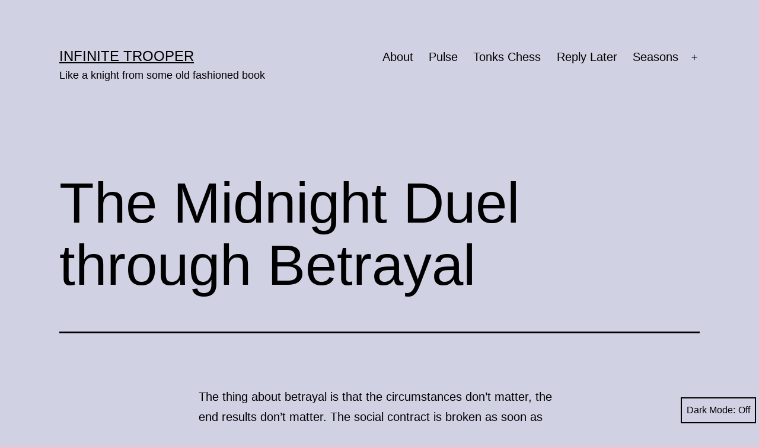

--- FILE ---
content_type: text/html; charset=UTF-8
request_url: https://www.infinitetrooper.com/the-midnight-duel-through-betrayal/
body_size: 10325
content:
<!doctype html><html lang="en-US" class="respect-color-scheme-preference"><head><meta charset="UTF-8" /><meta name="viewport" content="width=device-width, initial-scale=1.0" /><meta name='robots' content='index, follow, max-image-preview:large, max-snippet:-1, max-video-preview:-1' /> <script id="cookieyes" type="text/javascript" src="https://cdn-cookieyes.com/client_data/0cad9894467f722567266337/script.js"></script> <script id="google_gtagjs-js-consent-mode-data-layer">window.dataLayer = window.dataLayer || [];function gtag(){dataLayer.push(arguments);}
gtag('consent', 'default', {"ad_personalization":"denied","ad_storage":"denied","ad_user_data":"denied","analytics_storage":"denied","functionality_storage":"denied","security_storage":"denied","personalization_storage":"denied","region":["AT","BE","BG","CH","CY","CZ","DE","DK","EE","ES","FI","FR","GB","GR","HR","HU","IE","IS","IT","LI","LT","LU","LV","MT","NL","NO","PL","PT","RO","SE","SI","SK"],"wait_for_update":500});
window._googlesitekitConsentCategoryMap = {"statistics":["analytics_storage"],"marketing":["ad_storage","ad_user_data","ad_personalization"],"functional":["functionality_storage","security_storage"],"preferences":["personalization_storage"]};
window._googlesitekitConsents = {"ad_personalization":"denied","ad_storage":"denied","ad_user_data":"denied","analytics_storage":"denied","functionality_storage":"denied","security_storage":"denied","personalization_storage":"denied","region":["AT","BE","BG","CH","CY","CZ","DE","DK","EE","ES","FI","FR","GB","GR","HR","HU","IE","IS","IT","LI","LT","LU","LV","MT","NL","NO","PL","PT","RO","SE","SI","SK"],"wait_for_update":500};</script> <link media="all" href="https://www.infinitetrooper.com/wp-content/cache/autoptimize/css/autoptimize_c1d455f80df3b19232e92c9a2928109c.css" rel="stylesheet"><link media="print" href="https://www.infinitetrooper.com/wp-content/cache/autoptimize/css/autoptimize_f637c8737ec7525695a5301f7a69ccd9.css" rel="stylesheet"><title>The Midnight Duel through Betrayal - Saintly Magic by Infinite Trooper</title><meta name="description" content="Musings on reading the chapter The Midnight Duel through the theme of Betrayal, Inspired by Harry Potter and the Sacred Text podcast." /><link rel="canonical" href="https://www.infinitetrooper.com/the-midnight-duel-through-betrayal/" /><meta property="og:locale" content="en_US" /><meta property="og:type" content="article" /><meta property="og:title" content="The Midnight Duel through Betrayal - Saintly Magic by Infinite Trooper" /><meta property="og:description" content="Musings on reading the chapter The Midnight Duel through the theme of Betrayal, Inspired by Harry Potter and the Sacred Text podcast." /><meta property="og:url" content="https://www.infinitetrooper.com/the-midnight-duel-through-betrayal/" /><meta property="og:site_name" content="Infinite Trooper" /><meta property="article:published_time" content="2019-05-05T08:36:40+00:00" /><meta property="article:modified_time" content="2020-12-20T12:56:31+00:00" /><meta name="author" content="Infinite Trooper" /><meta name="twitter:card" content="summary_large_image" /><meta name="twitter:label1" content="Written by" /><meta name="twitter:data1" content="Infinite Trooper" /><meta name="twitter:label2" content="Est. reading time" /><meta name="twitter:data2" content="1 minute" /> <script type="application/ld+json" class="yoast-schema-graph">{"@context":"https://schema.org","@graph":[{"@type":"Article","@id":"https://www.infinitetrooper.com/the-midnight-duel-through-betrayal/#article","isPartOf":{"@id":"https://www.infinitetrooper.com/the-midnight-duel-through-betrayal/"},"author":{"name":"Infinite Trooper","@id":"https://www.infinitetrooper.com/#/schema/person/b1186400c2738e27a3252c32228bcb0d"},"headline":"The Midnight Duel through Betrayal","datePublished":"2019-05-05T08:36:40+00:00","dateModified":"2020-12-20T12:56:31+00:00","mainEntityOfPage":{"@id":"https://www.infinitetrooper.com/the-midnight-duel-through-betrayal/"},"wordCount":191,"commentCount":0,"publisher":{"@id":"https://www.infinitetrooper.com/#/schema/person/b1186400c2738e27a3252c32228bcb0d"},"keywords":["harrypotter","hpsacredtext"],"articleSection":["Saintly Magic","Winter"],"inLanguage":"en-US","potentialAction":[{"@type":"CommentAction","name":"Comment","target":["https://www.infinitetrooper.com/the-midnight-duel-through-betrayal/#respond"]}]},{"@type":"WebPage","@id":"https://www.infinitetrooper.com/the-midnight-duel-through-betrayal/","url":"https://www.infinitetrooper.com/the-midnight-duel-through-betrayal/","name":"The Midnight Duel through Betrayal - Saintly Magic by Infinite Trooper","isPartOf":{"@id":"https://www.infinitetrooper.com/#website"},"datePublished":"2019-05-05T08:36:40+00:00","dateModified":"2020-12-20T12:56:31+00:00","description":"Musings on reading the chapter The Midnight Duel through the theme of Betrayal, Inspired by Harry Potter and the Sacred Text podcast.","breadcrumb":{"@id":"https://www.infinitetrooper.com/the-midnight-duel-through-betrayal/#breadcrumb"},"inLanguage":"en-US","potentialAction":[{"@type":"ReadAction","target":["https://www.infinitetrooper.com/the-midnight-duel-through-betrayal/"]}]},{"@type":"BreadcrumbList","@id":"https://www.infinitetrooper.com/the-midnight-duel-through-betrayal/#breadcrumb","itemListElement":[{"@type":"ListItem","position":1,"name":"Home","item":"https://www.infinitetrooper.com/"},{"@type":"ListItem","position":2,"name":"The Midnight Duel through Betrayal"}]},{"@type":"WebSite","@id":"https://www.infinitetrooper.com/#website","url":"https://www.infinitetrooper.com/","name":"Infinite Trooper","description":"Like a knight from some old fashioned book","publisher":{"@id":"https://www.infinitetrooper.com/#/schema/person/b1186400c2738e27a3252c32228bcb0d"},"potentialAction":[{"@type":"SearchAction","target":{"@type":"EntryPoint","urlTemplate":"https://www.infinitetrooper.com/?s={search_term_string}"},"query-input":{"@type":"PropertyValueSpecification","valueRequired":true,"valueName":"search_term_string"}}],"inLanguage":"en-US"},{"@type":["Person","Organization"],"@id":"https://www.infinitetrooper.com/#/schema/person/b1186400c2738e27a3252c32228bcb0d","name":"Infinite Trooper","image":{"@type":"ImageObject","inLanguage":"en-US","@id":"https://www.infinitetrooper.com/#/schema/person/image/","url":"https://secure.gravatar.com/avatar/c66ec968fa0d2ff8d0cdd1d486e14e9a81a5d5b99e63e5f5ef0bd2b53cd3ddf3?s=96&d=monsterid&r=g","contentUrl":"https://secure.gravatar.com/avatar/c66ec968fa0d2ff8d0cdd1d486e14e9a81a5d5b99e63e5f5ef0bd2b53cd3ddf3?s=96&d=monsterid&r=g","caption":"Infinite Trooper"},"logo":{"@id":"https://www.infinitetrooper.com/#/schema/person/image/"},"sameAs":["https://www.infinitetrooper.com"]}]}</script> <link rel='dns-prefetch' href='//www.googletagmanager.com' /><link rel="alternate" type="application/rss+xml" title="Infinite Trooper &raquo; Feed" href="https://www.infinitetrooper.com/feed/" /><link rel="alternate" type="application/rss+xml" title="Infinite Trooper &raquo; Comments Feed" href="https://www.infinitetrooper.com/comments/feed/" /><link rel="alternate" type="application/rss+xml" title="Infinite Trooper &raquo; The Midnight Duel through Betrayal Comments Feed" href="https://www.infinitetrooper.com/the-midnight-duel-through-betrayal/feed/" /><link rel="alternate" title="oEmbed (JSON)" type="application/json+oembed" href="https://www.infinitetrooper.com/wp-json/oembed/1.0/embed?url=https%3A%2F%2Fwww.infinitetrooper.com%2Fthe-midnight-duel-through-betrayal%2F" /><link rel="alternate" title="oEmbed (XML)" type="text/xml+oembed" href="https://www.infinitetrooper.com/wp-json/oembed/1.0/embed?url=https%3A%2F%2Fwww.infinitetrooper.com%2Fthe-midnight-duel-through-betrayal%2F&#038;format=xml" /> <script id="cookie-law-info-wca-js-before">const _ckyGsk = true;
//# sourceURL=cookie-law-info-wca-js-before</script> <script id="twenty-twenty-one-ie11-polyfills-js-after">( Element.prototype.matches && Element.prototype.closest && window.NodeList && NodeList.prototype.forEach ) || document.write( '<script src="https://www.infinitetrooper.com/wp-content/cache/autoptimize/js/autoptimize_single_a32ca91d60e1f56ebb9c3a93a5f1ff30.js?ver=2.7"></scr' + 'ipt>' );
//# sourceURL=twenty-twenty-one-ie11-polyfills-js-after</script> 
 <script src="https://www.googletagmanager.com/gtag/js?id=G-G3Z5Y74FG9" id="google_gtagjs-js" async></script> <script id="google_gtagjs-js-after">window.dataLayer = window.dataLayer || [];function gtag(){dataLayer.push(arguments);}
gtag("set","linker",{"domains":["www.infinitetrooper.com"]});
gtag("js", new Date());
gtag("set", "developer_id.dZTNiMT", true);
gtag("config", "G-G3Z5Y74FG9", {"googlesitekit_post_type":"post"});
//# sourceURL=google_gtagjs-js-after</script> <link rel="https://api.w.org/" href="https://www.infinitetrooper.com/wp-json/" /><link rel="alternate" title="JSON" type="application/json" href="https://www.infinitetrooper.com/wp-json/wp/v2/posts/110" /><link rel="EditURI" type="application/rsd+xml" title="RSD" href="https://www.infinitetrooper.com/xmlrpc.php?rsd" /><meta name="generator" content="WordPress 6.9" /><link rel='shortlink' href='https://www.infinitetrooper.com/?p=110' /><meta name="generator" content="Site Kit by Google 1.170.0" /><link rel="pingback" href="https://www.infinitetrooper.com/xmlrpc.php">  <script>( function( w, d, s, l, i ) {
				w[l] = w[l] || [];
				w[l].push( {'gtm.start': new Date().getTime(), event: 'gtm.js'} );
				var f = d.getElementsByTagName( s )[0],
					j = d.createElement( s ), dl = l != 'dataLayer' ? '&l=' + l : '';
				j.async = true;
				j.src = 'https://www.googletagmanager.com/gtm.js?id=' + i + dl;
				f.parentNode.insertBefore( j, f );
			} )( window, document, 'script', 'dataLayer', 'GTM-MPLJBKN' );</script> <link rel="icon" href="https://www.infinitetrooper.com/wp-content/uploads/2021/04/cropped-it_site_icon-32x32.png" sizes="32x32" /><link rel="icon" href="https://www.infinitetrooper.com/wp-content/uploads/2021/04/cropped-it_site_icon-192x192.png" sizes="192x192" /><link rel="apple-touch-icon" href="https://www.infinitetrooper.com/wp-content/uploads/2021/04/cropped-it_site_icon-180x180.png" /><meta name="msapplication-TileImage" content="https://www.infinitetrooper.com/wp-content/uploads/2021/04/cropped-it_site_icon-270x270.png" /></head><body class="wp-singular post-template-default single single-post postid-110 single-format-standard custom-background wp-embed-responsive wp-theme-twentytwentyone is-light-theme no-js singular has-main-navigation"> <noscript> <iframe src="https://www.googletagmanager.com/ns.html?id=GTM-MPLJBKN" height="0" width="0" style="display:none;visibility:hidden"></iframe> </noscript><div id="page" class="site"> <a class="skip-link screen-reader-text" href="#content"> Skip to content </a><header id="masthead" class="site-header has-title-and-tagline has-menu"><div class="site-branding"><p class="site-title"><a href="https://www.infinitetrooper.com/" rel="home">Infinite Trooper</a></p><p class="site-description"> Like a knight from some old fashioned book</p></div><nav id="site-navigation" class="primary-navigation" aria-label="Primary menu"><div class="menu-button-container"> <button id="primary-mobile-menu" class="button" aria-controls="primary-menu-list" aria-expanded="false"> <span class="dropdown-icon open">Menu <svg class="svg-icon" width="24" height="24" aria-hidden="true" role="img" focusable="false" viewBox="0 0 24 24" fill="none" xmlns="http://www.w3.org/2000/svg"><path fill-rule="evenodd" clip-rule="evenodd" d="M4.5 6H19.5V7.5H4.5V6ZM4.5 12H19.5V13.5H4.5V12ZM19.5 18H4.5V19.5H19.5V18Z" fill="currentColor"/></svg> </span> <span class="dropdown-icon close">Close <svg class="svg-icon" width="24" height="24" aria-hidden="true" role="img" focusable="false" viewBox="0 0 24 24" fill="none" xmlns="http://www.w3.org/2000/svg"><path fill-rule="evenodd" clip-rule="evenodd" d="M12 10.9394L5.53033 4.46973L4.46967 5.53039L10.9393 12.0001L4.46967 18.4697L5.53033 19.5304L12 13.0607L18.4697 19.5304L19.5303 18.4697L13.0607 12.0001L19.5303 5.53039L18.4697 4.46973L12 10.9394Z" fill="currentColor"/></svg> </span> </button></div><div class="primary-menu-container"><ul id="primary-menu-list" class="menu-wrapper"><li id="menu-item-172" class="menu-item menu-item-type-post_type menu-item-object-page menu-item-172"><a href="https://www.infinitetrooper.com/about/">About</a></li><li id="menu-item-536" class="menu-item menu-item-type-post_type menu-item-object-page menu-item-536"><a href="https://www.infinitetrooper.com/pulse/">Pulse</a></li><li id="menu-item-685" class="menu-item menu-item-type-post_type menu-item-object-page menu-item-685"><a href="https://www.infinitetrooper.com/tonks-chess/">Tonks Chess</a></li><li id="menu-item-672" class="menu-item menu-item-type-post_type menu-item-object-page menu-item-672"><a href="https://www.infinitetrooper.com/reply-later/">Reply Later</a></li><li id="menu-item-510" class="menu-item menu-item-type-taxonomy menu-item-object-category current-post-ancestor menu-item-has-children menu-item-510"><a href="https://www.infinitetrooper.com/category/seasons/">Seasons</a><button class="sub-menu-toggle" aria-expanded="false" onClick="twentytwentyoneExpandSubMenu(this)"><span class="icon-plus"><svg class="svg-icon" width="18" height="18" aria-hidden="true" role="img" focusable="false" viewBox="0 0 24 24" fill="none" xmlns="http://www.w3.org/2000/svg"><path fill-rule="evenodd" clip-rule="evenodd" d="M18 11.2h-5.2V6h-1.6v5.2H6v1.6h5.2V18h1.6v-5.2H18z" fill="currentColor"/></svg></span><span class="icon-minus"><svg class="svg-icon" width="18" height="18" aria-hidden="true" role="img" focusable="false" viewBox="0 0 24 24" fill="none" xmlns="http://www.w3.org/2000/svg"><path fill-rule="evenodd" clip-rule="evenodd" d="M6 11h12v2H6z" fill="currentColor"/></svg></span><span class="screen-reader-text">Open menu</span></button><ul class="sub-menu"><li id="menu-item-186" class="menu-item menu-item-type-taxonomy menu-item-object-category menu-item-186"><a href="https://www.infinitetrooper.com/category/seasons/spring/">Spring</a></li><li id="menu-item-513" class="menu-item menu-item-type-taxonomy menu-item-object-category menu-item-513"><a href="https://www.infinitetrooper.com/category/seasons/summer/">Summer</a></li><li id="menu-item-511" class="menu-item menu-item-type-taxonomy menu-item-object-category menu-item-511"><a href="https://www.infinitetrooper.com/category/seasons/autumn/">Autumn</a></li><li id="menu-item-187" class="menu-item menu-item-type-taxonomy menu-item-object-category current-post-ancestor current-menu-parent current-post-parent menu-item-187"><a href="https://www.infinitetrooper.com/category/seasons/winter/">Winter</a></li></ul></li></ul></div></nav></header><div id="content" class="site-content"><div id="primary" class="content-area"><main id="main" class="site-main"><article id="post-110" class="post-110 post type-post status-publish format-standard hentry category-saintly-magic category-winter tag-harrypotter tag-hpsacredtext entry"><header class="entry-header alignwide"><h1 class="entry-title">The Midnight Duel through Betrayal</h1></header><div class="entry-content"><p>The thing about betrayal is that the circumstances don&#8217;t matter, the end results don&#8217;t matter. The social contract is broken as soon as you act on going against your word. Harry and Ron are breaking the implicit social contract they have with the fellow members of their house by acting on their selfish urges. To that point, I have a great deal of sympathy for Hermione. She understood what being in a house meant, to uphold the values and work together for the greater good. Harry and especially Ron thinking of her as an arrogant know it all and treating her with disdain must have been hard to take.</p><p>Harry&#8217;s name preceded him and he was always looked at through the lens of the actions he had no control over. He must have felt an imposter in those first few weeks at Hogwarts and Flying must have been a much-needed relief for him. I&#8217;m sure it helped him feel comfortable in his own skin, to finally have something in the magical world come easy, and to be lauded for his own actions.</p></div><footer class="entry-footer default-max-width"><div class="posted-by"><span class="posted-on">Published <time class="entry-date published updated" datetime="2019-05-05T14:06:40+05:30">May 5, 2019</time></span><span class="byline">By <a href="https://www.infinitetrooper.com/author/infinitetrooper_f4b4v6/" rel="author">Infinite Trooper</a></span></div><div class="post-taxonomies"><span class="cat-links">Categorized as <a href="https://www.infinitetrooper.com/category/saintly-magic/" rel="category tag">Saintly Magic</a>, <a href="https://www.infinitetrooper.com/category/seasons/winter/" rel="category tag">Winter</a> </span><span class="tags-links">Tagged <a href="https://www.infinitetrooper.com/tag/harrypotter/" rel="tag">harrypotter</a>, <a href="https://www.infinitetrooper.com/tag/hpsacredtext/" rel="tag">hpsacredtext</a></span></div></footer></article><div id="comments" class="comments-area default-max-width show-avatars"><div id="respond" class="comment-respond"><h2 id="reply-title" class="comment-reply-title">Leave a comment <small><a rel="nofollow" id="cancel-comment-reply-link" href="/the-midnight-duel-through-betrayal/#respond" style="display:none;">Cancel reply</a></small></h2><form action="https://www.infinitetrooper.com/wp-comments-post.php" method="post" id="commentform" class="comment-form"><p class="comment-notes"><span id="email-notes">Your email address will not be published.</span> <span class="required-field-message">Required fields are marked <span class="required">*</span></span></p><p class="comment-form-comment"><label for="comment">Comment <span class="required">*</span></label><textarea id="comment" name="comment" cols="45" rows="5" maxlength="65525" required></textarea></p><p class="comment-form-author"><label for="author">Name <span class="required">*</span></label> <input id="author" name="author" type="text" value="" size="30" maxlength="245" autocomplete="name" required /></p><p class="comment-form-email"><label for="email">Email <span class="required">*</span></label> <input id="email" name="email" type="email" value="" size="30" maxlength="100" aria-describedby="email-notes" autocomplete="email" required /></p><p class="comment-form-url"><label for="url">Website</label> <input id="url" name="url" type="url" value="" size="30" maxlength="200" autocomplete="url" /></p><p class="form-submit"><input name="submit" type="submit" id="submit" class="submit" value="Post Comment" /> <input type='hidden' name='comment_post_ID' value='110' id='comment_post_ID' /> <input type='hidden' name='comment_parent' id='comment_parent' value='0' /></p><p style="display: none;"><input type="hidden" id="akismet_comment_nonce" name="akismet_comment_nonce" value="d05f14e18b" /></p><p style="display: none !important;" class="akismet-fields-container" data-prefix="ak_"><label>&#916;<textarea name="ak_hp_textarea" cols="45" rows="8" maxlength="100"></textarea></label><input type="hidden" id="ak_js_1" name="ak_js" value="35"/><script>document.getElementById( "ak_js_1" ).setAttribute( "value", ( new Date() ).getTime() );</script></p></form></div><p class="akismet_comment_form_privacy_notice">This site uses Akismet to reduce spam. <a href="https://akismet.com/privacy/" target="_blank" rel="nofollow noopener">Learn how your comment data is processed.</a></p></div><nav class="navigation post-navigation" aria-label="Posts"><h2 class="screen-reader-text">Post navigation</h2><div class="nav-links"><div class="nav-previous"><a href="https://www.infinitetrooper.com/the-potions-master-through-promises/" rel="prev"><p class="meta-nav"><svg class="svg-icon" width="24" height="24" aria-hidden="true" role="img" focusable="false" viewBox="0 0 24 24" fill="none" xmlns="http://www.w3.org/2000/svg"><path fill-rule="evenodd" clip-rule="evenodd" d="M20 13v-2H8l4-4-1-2-7 7 7 7 1-2-4-4z" fill="currentColor"/></svg>Previous post</p><p class="post-title">The Potions Master through Promises</p></a></div><div class="nav-next"><a href="https://www.infinitetrooper.com/halloween-through-friendship/" rel="next"><p class="meta-nav">Next post<svg class="svg-icon" width="24" height="24" aria-hidden="true" role="img" focusable="false" viewBox="0 0 24 24" fill="none" xmlns="http://www.w3.org/2000/svg"><path fill-rule="evenodd" clip-rule="evenodd" d="m4 13v-2h12l-4-4 1-2 7 7-7 7-1-2 4-4z" fill="currentColor"/></svg></p><p class="post-title">Halloween through Friendship</p></a></div></div></nav></main></div></div><aside class="widget-area"><section id="nav_menu-2" class="widget widget_nav_menu"><h2 class="widget-title">Site Links</h2><nav class="menu-site-links-container" aria-label="Site Links"><ul id="menu-site-links" class="menu"><li id="menu-item-332" class="menu-item menu-item-type-post_type menu-item-object-page menu-item-332"><a href="https://www.infinitetrooper.com/about/">About</a></li><li id="menu-item-331" class="menu-item menu-item-type-post_type menu-item-object-page menu-item-privacy-policy menu-item-331"><a rel="privacy-policy" href="https://www.infinitetrooper.com/privacy-policy/">Privacy Policy</a></li><li id="menu-item-612" class="menu-item menu-item-type-post_type menu-item-object-page menu-item-612"><a href="https://www.infinitetrooper.com/terms-and-conditions/">Terms and Conditions</a></li><li id="menu-item-336" class="menu-item menu-item-type-post_type menu-item-object-page menu-item-336"><a href="https://www.infinitetrooper.com/disclaimer/">Disclaimer</a></li></ul></nav></section><section id="search-4" class="widget widget_search"><form role="search"  method="get" class="search-form" action="https://www.infinitetrooper.com/"> <label for="search-form-1">Search&hellip;</label> <input type="search" id="search-form-1" class="search-field" value="" name="s" /> <input type="submit" class="search-submit" value="Search" /></form></section></aside><footer id="colophon" class="site-footer"><nav aria-label="Secondary menu" class="footer-navigation"><ul class="footer-navigation-wrapper"><li id="menu-item-300" class="menu-item menu-item-type-custom menu-item-object-custom menu-item-300"><a target="_blank" href="https://twitter.com/trooperinfinite"><svg class="svg-icon" width="24" height="24" aria-hidden="true" role="img" focusable="false" viewBox="0 0 24 24" version="1.1" xmlns="http://www.w3.org/2000/svg"><path d="M22.23,5.924c-0.736,0.326-1.527,0.547-2.357,0.646c0.847-0.508,1.498-1.312,1.804-2.27 c-0.793,0.47-1.671,0.812-2.606,0.996C18.324,4.498,17.257,4,16.077,4c-2.266,0-4.103,1.837-4.103,4.103 c0,0.322,0.036,0.635,0.106,0.935C8.67,8.867,5.647,7.234,3.623,4.751C3.27,5.357,3.067,6.062,3.067,6.814 c0,1.424,0.724,2.679,1.825,3.415c-0.673-0.021-1.305-0.206-1.859-0.513c0,0.017,0,0.034,0,0.052c0,1.988,1.414,3.647,3.292,4.023 c-0.344,0.094-0.707,0.144-1.081,0.144c-0.264,0-0.521-0.026-0.772-0.074c0.522,1.63,2.038,2.816,3.833,2.85 c-1.404,1.1-3.174,1.756-5.096,1.756c-0.331,0-0.658-0.019-0.979-0.057c1.816,1.164,3.973,1.843,6.29,1.843 c7.547,0,11.675-6.252,11.675-11.675c0-0.178-0.004-0.355-0.012-0.531C20.985,7.47,21.68,6.747,22.23,5.924z"></path></svg><span class="screen-reader-text">Twitter</span></a></li><li id="menu-item-303" class="menu-item menu-item-type-custom menu-item-object-custom menu-item-303"><a target="_blank" href="https://www.goodreads.com/infinitetrooper"><svg class="svg-icon" width="24" height="24" aria-hidden="true" role="img" focusable="false" viewBox="0 0 24 24" version="1.1" xmlns="http://www.w3.org/2000/svg"><path d="M17.3,17.5c-0.2,0.8-0.5,1.4-1,1.9c-0.4,0.5-1,0.9-1.7,1.2C13.9,20.9,13.1,21,12,21c-0.6,0-1.3-0.1-1.9-0.2 c-0.6-0.1-1.1-0.4-1.6-0.7c-0.5-0.3-0.9-0.7-1.2-1.2c-0.3-0.5-0.5-1.1-0.5-1.7h1.5c0.1,0.5,0.2,0.9,0.5,1.2 c0.2,0.3,0.5,0.6,0.9,0.8c0.3,0.2,0.7,0.3,1.1,0.4c0.4,0.1,0.8,0.1,1.2,0.1c1.4,0,2.5-0.4,3.1-1.2c0.6-0.8,1-2,1-3.5v-1.7h0 c-0.4,0.8-0.9,1.4-1.6,1.9c-0.7,0.5-1.5,0.7-2.4,0.7c-1,0-1.9-0.2-2.6-0.5C8.7,15,8.1,14.5,7.7,14c-0.5-0.6-0.8-1.3-1-2.1 c-0.2-0.8-0.3-1.6-0.3-2.5c0-0.9,0.1-1.7,0.4-2.5c0.3-0.8,0.6-1.5,1.1-2c0.5-0.6,1.1-1,1.8-1.4C10.3,3.2,11.1,3,12,3 c0.5,0,0.9,0.1,1.3,0.2c0.4,0.1,0.8,0.3,1.1,0.5c0.3,0.2,0.6,0.5,0.9,0.8c0.3,0.3,0.5,0.6,0.6,1h0V3.4h1.5V15 C17.6,15.9,17.5,16.7,17.3,17.5z M13.8,14.1c0.5-0.3,0.9-0.7,1.3-1.1c0.3-0.5,0.6-1,0.8-1.6c0.2-0.6,0.3-1.2,0.3-1.9 c0-0.6-0.1-1.2-0.2-1.9c-0.1-0.6-0.4-1.2-0.7-1.7c-0.3-0.5-0.7-0.9-1.3-1.2c-0.5-0.3-1.1-0.5-1.9-0.5s-1.4,0.2-1.9,0.5 c-0.5,0.3-1,0.7-1.3,1.2C8.5,6.4,8.3,7,8.1,7.6C8,8.2,7.9,8.9,7.9,9.5c0,0.6,0.1,1.3,0.2,1.9C8.3,12,8.6,12.5,8.9,13 c0.3,0.5,0.8,0.8,1.3,1.1c0.5,0.3,1.1,0.4,1.9,0.4C12.7,14.5,13.3,14.4,13.8,14.1z"></path></svg><span class="screen-reader-text">Goodreads</span></a></li><li id="menu-item-302" class="menu-item menu-item-type-custom menu-item-object-custom menu-item-302"><a target="_blank" href="https://github.com/infinitetrooper"><svg class="svg-icon" width="24" height="24" aria-hidden="true" role="img" focusable="false" viewBox="0 0 24 24" version="1.1" xmlns="http://www.w3.org/2000/svg"><path d="M12,2C6.477,2,2,6.477,2,12c0,4.419,2.865,8.166,6.839,9.489c0.5,0.09,0.682-0.218,0.682-0.484 c0-0.236-0.009-0.866-0.014-1.699c-2.782,0.602-3.369-1.34-3.369-1.34c-0.455-1.157-1.11-1.465-1.11-1.465 c-0.909-0.62,0.069-0.608,0.069-0.608c1.004,0.071,1.532,1.03,1.532,1.03c0.891,1.529,2.341,1.089,2.91,0.833 c0.091-0.647,0.349-1.086,0.635-1.337c-2.22-0.251-4.555-1.111-4.555-4.943c0-1.091,0.39-1.984,1.03-2.682 C6.546,8.54,6.202,7.524,6.746,6.148c0,0,0.84-0.269,2.75,1.025C10.295,6.95,11.15,6.84,12,6.836 c0.85,0.004,1.705,0.114,2.504,0.336c1.909-1.294,2.748-1.025,2.748-1.025c0.546,1.376,0.202,2.394,0.1,2.646 c0.64,0.699,1.026,1.591,1.026,2.682c0,3.841-2.337,4.687-4.565,4.935c0.359,0.307,0.679,0.917,0.679,1.852 c0,1.335-0.012,2.415-0.012,2.741c0,0.269,0.18,0.579,0.688,0.481C19.138,20.161,22,16.416,22,12C22,6.477,17.523,2,12,2z"></path></svg><span class="screen-reader-text">GitHub</span></a></li><li id="menu-item-301" class="menu-item menu-item-type-custom menu-item-object-custom menu-item-301"><a target="_blank" href="https://www.linkedin.com/in/akhilvarma21"><svg class="svg-icon" width="24" height="24" aria-hidden="true" role="img" focusable="false" viewBox="0 0 24 24" version="1.1" xmlns="http://www.w3.org/2000/svg"><path d="M19.7,3H4.3C3.582,3,3,3.582,3,4.3v15.4C3,20.418,3.582,21,4.3,21h15.4c0.718,0,1.3-0.582,1.3-1.3V4.3 C21,3.582,20.418,3,19.7,3z M8.339,18.338H5.667v-8.59h2.672V18.338z M7.004,8.574c-0.857,0-1.549-0.694-1.549-1.548 c0-0.855,0.691-1.548,1.549-1.548c0.854,0,1.547,0.694,1.547,1.548C8.551,7.881,7.858,8.574,7.004,8.574z M18.339,18.338h-2.669 v-4.177c0-0.996-0.017-2.278-1.387-2.278c-1.389,0-1.601,1.086-1.601,2.206v4.249h-2.667v-8.59h2.559v1.174h0.037 c0.356-0.675,1.227-1.387,2.526-1.387c2.703,0,3.203,1.779,3.203,4.092V18.338z"></path></svg><span class="screen-reader-text">LinkedIn</span></a></li></ul></nav><div class="site-info"><div class="site-name"> <a href="https://www.infinitetrooper.com/">Infinite Trooper</a></div><div class="privacy-policy"><a class="privacy-policy-link" href="https://www.infinitetrooper.com/privacy-policy/" rel="privacy-policy">Privacy Policy</a></div><div class="powered-by"> Proudly powered by <a href="https://wordpress.org/">WordPress</a>.</div></div></footer></div> <script type="speculationrules">{"prefetch":[{"source":"document","where":{"and":[{"href_matches":"/*"},{"not":{"href_matches":["/wp-*.php","/wp-admin/*","/wp-content/uploads/*","/wp-content/*","/wp-content/plugins/*","/wp-content/themes/twentytwentyone/*","/*\\?(.+)"]}},{"not":{"selector_matches":"a[rel~=\"nofollow\"]"}},{"not":{"selector_matches":".no-prefetch, .no-prefetch a"}}]},"eagerness":"conservative"}]}</script> <script>document.body.classList.remove('no-js');
//# sourceURL=twenty_twenty_one_supports_js</script> <button id="dark-mode-toggler" class="fixed-bottom" aria-pressed="false" onClick="toggleDarkMode()">Dark Mode: <span aria-hidden="true"></span></button> <script>function toggleDarkMode() { // jshint ignore:line
	var toggler = document.getElementById( 'dark-mode-toggler' );

	if ( 'false' === toggler.getAttribute( 'aria-pressed' ) ) {
		toggler.setAttribute( 'aria-pressed', 'true' );
		document.documentElement.classList.add( 'is-dark-theme' );
		document.body.classList.add( 'is-dark-theme' );
		window.localStorage.setItem( 'twentytwentyoneDarkMode', 'yes' );
	} else {
		toggler.setAttribute( 'aria-pressed', 'false' );
		document.documentElement.classList.remove( 'is-dark-theme' );
		document.body.classList.remove( 'is-dark-theme' );
		window.localStorage.setItem( 'twentytwentyoneDarkMode', 'no' );
	}
}

function twentytwentyoneIsDarkMode() {
	var isDarkMode = window.matchMedia( '(prefers-color-scheme: dark)' ).matches;

	if ( 'yes' === window.localStorage.getItem( 'twentytwentyoneDarkMode' ) ) {
		isDarkMode = true;
	} else if ( 'no' === window.localStorage.getItem( 'twentytwentyoneDarkMode' ) ) {
		isDarkMode = false;
	}

	return isDarkMode;
}

function darkModeInitialLoad() {
	var toggler = document.getElementById( 'dark-mode-toggler' ),
		isDarkMode = twentytwentyoneIsDarkMode();

	if ( isDarkMode ) {
		document.documentElement.classList.add( 'is-dark-theme' );
		document.body.classList.add( 'is-dark-theme' );
	} else {
		document.documentElement.classList.remove( 'is-dark-theme' );
		document.body.classList.remove( 'is-dark-theme' );
	}

	if ( toggler && isDarkMode ) {
		toggler.setAttribute( 'aria-pressed', 'true' );
	}
}

function darkModeRepositionTogglerOnScroll() {

	var toggler = document.getElementById( 'dark-mode-toggler' ),
		prevScroll = window.scrollY || document.documentElement.scrollTop,
		currentScroll,

		checkScroll = function() {
			currentScroll = window.scrollY || document.documentElement.scrollTop;
			if (
				currentScroll + ( window.innerHeight * 1.5 ) > document.body.clientHeight ||
				currentScroll < prevScroll
			) {
				toggler.classList.remove( 'hide' );
			} else if ( currentScroll > prevScroll && 250 < currentScroll ) {
				toggler.classList.add( 'hide' );
			}
			prevScroll = currentScroll;
		};

	if ( toggler ) {
		window.addEventListener( 'scroll', checkScroll );
	}
}

darkModeInitialLoad();
darkModeRepositionTogglerOnScroll();
//# sourceURL=https://www.infinitetrooper.com/wp-content/themes/twentytwentyone/assets/js/dark-mode-toggler.js</script> <script>if ( -1 !== navigator.userAgent.indexOf('MSIE') || -1 !== navigator.appVersion.indexOf('Trident/') ) {
			document.body.classList.add('is-IE');
		}
	//# sourceURL=twentytwentyone_add_ie_class</script> <noscript><style>.lazyload{display:none;}</style></noscript><script data-noptimize="1">window.lazySizesConfig=window.lazySizesConfig||{};window.lazySizesConfig.loadMode=1;</script><script async data-noptimize="1" src='https://www.infinitetrooper.com/wp-content/plugins/autoptimize/classes/external/js/lazysizes.min.js?ao_version=3.1.14'></script> <script id="wp-consent-api-js-extra">var consent_api = {"consent_type":"","waitfor_consent_hook":"","cookie_expiration":"30","cookie_prefix":"wp_consent","services":[]};
//# sourceURL=wp-consent-api-js-extra</script> <script id="wp-emoji-settings" type="application/json">{"baseUrl":"https://s.w.org/images/core/emoji/17.0.2/72x72/","ext":".png","svgUrl":"https://s.w.org/images/core/emoji/17.0.2/svg/","svgExt":".svg","source":{"concatemoji":"https://www.infinitetrooper.com/wp-includes/js/wp-emoji-release.min.js?ver=6.9"}}</script> <script type="module">/*! This file is auto-generated */
const a=JSON.parse(document.getElementById("wp-emoji-settings").textContent),o=(window._wpemojiSettings=a,"wpEmojiSettingsSupports"),s=["flag","emoji"];function i(e){try{var t={supportTests:e,timestamp:(new Date).valueOf()};sessionStorage.setItem(o,JSON.stringify(t))}catch(e){}}function c(e,t,n){e.clearRect(0,0,e.canvas.width,e.canvas.height),e.fillText(t,0,0);t=new Uint32Array(e.getImageData(0,0,e.canvas.width,e.canvas.height).data);e.clearRect(0,0,e.canvas.width,e.canvas.height),e.fillText(n,0,0);const a=new Uint32Array(e.getImageData(0,0,e.canvas.width,e.canvas.height).data);return t.every((e,t)=>e===a[t])}function p(e,t){e.clearRect(0,0,e.canvas.width,e.canvas.height),e.fillText(t,0,0);var n=e.getImageData(16,16,1,1);for(let e=0;e<n.data.length;e++)if(0!==n.data[e])return!1;return!0}function u(e,t,n,a){switch(t){case"flag":return n(e,"\ud83c\udff3\ufe0f\u200d\u26a7\ufe0f","\ud83c\udff3\ufe0f\u200b\u26a7\ufe0f")?!1:!n(e,"\ud83c\udde8\ud83c\uddf6","\ud83c\udde8\u200b\ud83c\uddf6")&&!n(e,"\ud83c\udff4\udb40\udc67\udb40\udc62\udb40\udc65\udb40\udc6e\udb40\udc67\udb40\udc7f","\ud83c\udff4\u200b\udb40\udc67\u200b\udb40\udc62\u200b\udb40\udc65\u200b\udb40\udc6e\u200b\udb40\udc67\u200b\udb40\udc7f");case"emoji":return!a(e,"\ud83e\u1fac8")}return!1}function f(e,t,n,a){let r;const o=(r="undefined"!=typeof WorkerGlobalScope&&self instanceof WorkerGlobalScope?new OffscreenCanvas(300,150):document.createElement("canvas")).getContext("2d",{willReadFrequently:!0}),s=(o.textBaseline="top",o.font="600 32px Arial",{});return e.forEach(e=>{s[e]=t(o,e,n,a)}),s}function r(e){var t=document.createElement("script");t.src=e,t.defer=!0,document.head.appendChild(t)}a.supports={everything:!0,everythingExceptFlag:!0},new Promise(t=>{let n=function(){try{var e=JSON.parse(sessionStorage.getItem(o));if("object"==typeof e&&"number"==typeof e.timestamp&&(new Date).valueOf()<e.timestamp+604800&&"object"==typeof e.supportTests)return e.supportTests}catch(e){}return null}();if(!n){if("undefined"!=typeof Worker&&"undefined"!=typeof OffscreenCanvas&&"undefined"!=typeof URL&&URL.createObjectURL&&"undefined"!=typeof Blob)try{var e="postMessage("+f.toString()+"("+[JSON.stringify(s),u.toString(),c.toString(),p.toString()].join(",")+"));",a=new Blob([e],{type:"text/javascript"});const r=new Worker(URL.createObjectURL(a),{name:"wpTestEmojiSupports"});return void(r.onmessage=e=>{i(n=e.data),r.terminate(),t(n)})}catch(e){}i(n=f(s,u,c,p))}t(n)}).then(e=>{for(const n in e)a.supports[n]=e[n],a.supports.everything=a.supports.everything&&a.supports[n],"flag"!==n&&(a.supports.everythingExceptFlag=a.supports.everythingExceptFlag&&a.supports[n]);var t;a.supports.everythingExceptFlag=a.supports.everythingExceptFlag&&!a.supports.flag,a.supports.everything||((t=a.source||{}).concatemoji?r(t.concatemoji):t.wpemoji&&t.twemoji&&(r(t.twemoji),r(t.wpemoji)))});
//# sourceURL=https://www.infinitetrooper.com/wp-includes/js/wp-emoji-loader.min.js</script> <script defer src="https://www.infinitetrooper.com/wp-content/cache/autoptimize/js/autoptimize_30d412151fbe12d4d6849fdaf53b636c.js"></script></body></html>